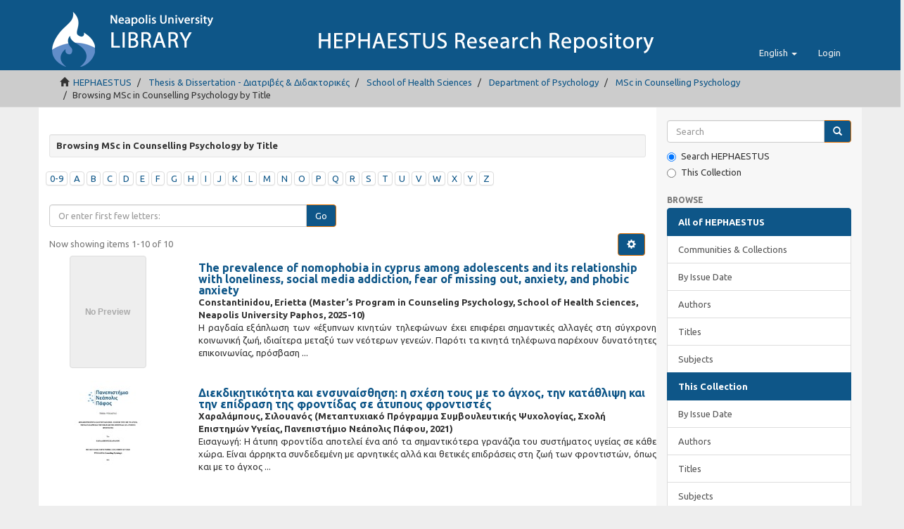

--- FILE ---
content_type: text/html;charset=utf-8
request_url: https://hephaestus.nup.ac.cy/handle/11728/11507/browse?rpp=20&order=ASC&sort_by=1&etal=-1&type=title&starts_with=N
body_size: 8052
content:
<!DOCTYPE html>
            <!--[if lt IE 7]> <html class="no-js lt-ie9 lt-ie8 lt-ie7" lang="en"> <![endif]-->
            <!--[if IE 7]>    <html class="no-js lt-ie9 lt-ie8" lang="en"> <![endif]-->
            <!--[if IE 8]>    <html class="no-js lt-ie9" lang="en"> <![endif]-->
            <!--[if gt IE 8]><!--> <html class="no-js" lang="en"> <!--<![endif]-->
            <head><META http-equiv="Content-Type" content="text/html; charset=UTF-8">
<meta content="text/html; charset=UTF-8" http-equiv="Content-Type">
<meta content="IE=edge,chrome=1" http-equiv="X-UA-Compatible">
<meta content="width=device-width,initial-scale=1" name="viewport">
<link rel="shortcut icon" href="/themes/Mirage2/images/favicon.ico">
<link rel="apple-touch-icon" href="/themes/Mirage2/images/apple-touch-icon.png">
<meta name="Generator" content="DSpace 5.3">
<link type="text/css" rel="stylesheet" href="https://fonts.googleapis.com/css?family=Ubuntu:400,700">
<link href="/themes/Mirage2/styles/main.css" rel="stylesheet">
<link type="application/opensearchdescription+xml" rel="search" href="https://hephaestus.nup.ac.cy:443/description.xml" title="DSpace">
<script>
                //Clear default text of emty text areas on focus
                function tFocus(element)
                {
                if (element.value == ' '){element.value='';}
                }
                //Clear default text of emty text areas on submit
                function tSubmit(form)
                {
                var defaultedElements = document.getElementsByTagName("textarea");
                for (var i=0; i != defaultedElements.length; i++){
                if (defaultedElements[i].value == ' '){
                defaultedElements[i].value='';}}
                }
                //Disable pressing 'enter' key to submit a form (otherwise pressing 'enter' causes a submission to start over)
                function disableEnterKey(e)
                {
                var key;

                if(window.event)
                key = window.event.keyCode;     //Internet Explorer
                else
                key = e.which;     //Firefox and Netscape

                if(key == 13)  //if "Enter" pressed, then disable!
                return false;
                else
                return true;
                }
            </script><!--[if lt IE 9]>
                <script src="/themes/Mirage2/vendor/html5shiv/dist/html5shiv.js"> </script>
                <script src="/themes/Mirage2/vendor/respond/respond.min.js"> </script>
                <![endif]--><script src="/themes/Mirage2/vendor/modernizr/modernizr.js"> </script>
<title>Browsing MSc in Counselling Psychology by Title </title>
</head><body>
<header>
<div role="navigation" class="navbar navbar-default navbar-static-top">
<div class="container">
<div class="navbar-header">
<button data-toggle="offcanvas" class="navbar-toggle" type="button"><span class="sr-only">Toggle navigation</span><span class="icon-bar"></span><span class="icon-bar"></span><span class="icon-bar"></span></button><a class="navbar-brand" href="/">
<picture>
<source media="(max-width: 400px)" srcset="/themes/Mirage2//images/logo-sm.png"></source>
<source media="(max-width: 1260px)" srcset="/themes/Mirage2//images/logo-md.png"></source>
<source srcset="/themes/Mirage2//images/logo.png"></source>
<img alt="HEHAPESTUS REPOSITORY logo" src="/themes/Mirage2//images/logo.png"></picture>
</a>
<div class="navbar-header pull-right visible-xs hidden-sm hidden-md hidden-lg">
<ul class="nav nav-pills pull-left ">
<li class="dropdown" id="ds-language-selection-xs">
<button data-toggle="dropdown" class="dropdown-toggle navbar-toggle navbar-link" role="button" href="#" id="language-dropdown-toggle-xs"><b aria-hidden="true" class="visible-xs glyphicon glyphicon-globe"></b></button>
<ul data-no-collapse="true" aria-labelledby="language-dropdown-toggle-xs" role="menu" class="dropdown-menu pull-right">
<li role="presentation" class="disabled">
<a href="https://hephaestus.nup.ac.cy:443/handle/11728/11507/browse?locale-attribute=en">English</a>
</li>
<li role="presentation">
<a href="https://hephaestus.nup.ac.cy:443/handle/11728/11507/browse?locale-attribute=el">Ελληνικά</a>
</li>
</ul>
</li>
<li>
<form method="get" action="/login" style="display: inline">
<button class="navbar-toggle navbar-link"><b aria-hidden="true" class="visible-xs glyphicon glyphicon-user"></b></button>
</form>
</li>
</ul>
</div>
</div>
<div class="navbar-header pull-right hidden-xs">
<ul class="nav navbar-nav pull-left">
<li class="dropdown" id="ds-language-selection">
<a data-toggle="dropdown" class="dropdown-toggle" role="button" href="#" id="language-dropdown-toggle"><span class="hidden-xs">English&nbsp;<b class="caret"></b></span></a>
<ul data-no-collapse="true" aria-labelledby="language-dropdown-toggle" role="menu" class="dropdown-menu pull-right">
<li role="presentation" class="disabled">
<a href="https://hephaestus.nup.ac.cy:443/handle/11728/11507/browse?locale-attribute=en">English</a>
</li>
<li role="presentation">
<a href="https://hephaestus.nup.ac.cy:443/handle/11728/11507/browse?locale-attribute=el">Ελληνικά</a>
</li>
</ul>
</li>
</ul>
<ul class="nav navbar-nav pull-left">
<li>
<a href="/login"><span class="hidden-xs">Login</span></a>
</li>
</ul>
<button type="button" class="navbar-toggle visible-sm" data-toggle="offcanvas"><span class="sr-only">Toggle navigation</span><span class="icon-bar"></span><span class="icon-bar"></span><span class="icon-bar"></span></button>
</div>
</div>
</div>
</header>
<div class="trail-wrapper hidden-print">
<div class="container">
<div class="row">
<div class="col-xs-12">
<div class="breadcrumb dropdown visible-xs">
<a data-toggle="dropdown" class="dropdown-toggle" role="button" href="#" id="trail-dropdown-toggle">Browsing MSc in Counselling Psychology by Title&nbsp;<b class="caret"></b></a>
<ul aria-labelledby="trail-dropdown-toggle" role="menu" class="dropdown-menu">
<li role="presentation">
<a role="menuitem" href="/"><i aria-hidden="true" class="glyphicon glyphicon-home"></i>&nbsp;
                        HEPHAESTUS</a>
</li>
<li role="presentation">
<a role="menuitem" href="/handle/11728/51">Thesis &amp; Dissertation - Διατριβές &amp; Διδακτορικές</a>
</li>
<li role="presentation">
<a role="menuitem" href="/handle/11728/60">School of Health Sciences</a>
</li>
<li role="presentation">
<a role="menuitem" href="/handle/11728/11505">Department of Psychology</a>
</li>
<li role="presentation">
<a role="menuitem" href="/handle/11728/11507">MSc in Counselling Psychology</a>
</li>
<li role="presentation" class="disabled">
<a href="#" role="menuitem">Browsing MSc in Counselling Psychology by Title</a>
</li>
</ul>
</div>
<ul class="breadcrumb hidden-xs">
<li>
<i aria-hidden="true" class="glyphicon glyphicon-home"></i>&nbsp;
            <a href="/">HEPHAESTUS</a>
</li>
<li>
<a href="/handle/11728/51">Thesis &amp; Dissertation - Διατριβές &amp; Διδακτορικές</a>
</li>
<li>
<a href="/handle/11728/60">School of Health Sciences</a>
</li>
<li>
<a href="/handle/11728/11505">Department of Psychology</a>
</li>
<li>
<a href="/handle/11728/11507">MSc in Counselling Psychology</a>
</li>
<li class="active">Browsing MSc in Counselling Psychology by Title</li>
</ul>
</div>
</div>
</div>
</div>
<div class="hidden" id="no-js-warning-wrapper">
<div id="no-js-warning">
<div class="notice failure">JavaScript is disabled for your browser. Some features of this site may not work without it.</div>
</div>
</div>
<div class="container" id="main-container">
<div class="row row-offcanvas row-offcanvas-right">
<div class="horizontal-slider clearfix">
<div class="col-xs-12 col-sm-12 col-md-9 main-content">
<div>
<h2 class="well well-sm well well-sm well well-sm">Browsing MSc in Counselling Psychology by Title </h2>
<div id="aspect_artifactbrowser_ConfigurableBrowse_div_browse-by-title" class="ds-static-div primary">
<div class="ds-static-div browse-navigation-wrapper hidden-print">
<form id="aspect_artifactbrowser_ConfigurableBrowse_div_browse-navigation" class="ds-interactive-div secondary navigation" action="browse" method="post" onsubmit="javascript:tSubmit(this);">
<div class="ds-static-div row">
<div class="ds-static-div col-xs-4 col-sm-12">
<select class="ds-select-field form-control alphabet-select visible-xs alphabet-select visible-xs" name=""><option value="browse?rpp=20&amp;sort_by=1&amp;type=title&amp;etal=-1&amp;starts_with=0&amp;order=ASC">0-9</option><option value="browse?rpp=20&amp;sort_by=1&amp;type=title&amp;etal=-1&amp;starts_with=A&amp;order=ASC">A</option><option value="browse?rpp=20&amp;sort_by=1&amp;type=title&amp;etal=-1&amp;starts_with=B&amp;order=ASC">B</option><option value="browse?rpp=20&amp;sort_by=1&amp;type=title&amp;etal=-1&amp;starts_with=C&amp;order=ASC">C</option><option value="browse?rpp=20&amp;sort_by=1&amp;type=title&amp;etal=-1&amp;starts_with=D&amp;order=ASC">D</option><option value="browse?rpp=20&amp;sort_by=1&amp;type=title&amp;etal=-1&amp;starts_with=E&amp;order=ASC">E</option><option value="browse?rpp=20&amp;sort_by=1&amp;type=title&amp;etal=-1&amp;starts_with=F&amp;order=ASC">F</option><option value="browse?rpp=20&amp;sort_by=1&amp;type=title&amp;etal=-1&amp;starts_with=G&amp;order=ASC">G</option><option value="browse?rpp=20&amp;sort_by=1&amp;type=title&amp;etal=-1&amp;starts_with=H&amp;order=ASC">H</option><option value="browse?rpp=20&amp;sort_by=1&amp;type=title&amp;etal=-1&amp;starts_with=I&amp;order=ASC">I</option><option value="browse?rpp=20&amp;sort_by=1&amp;type=title&amp;etal=-1&amp;starts_with=J&amp;order=ASC">J</option><option value="browse?rpp=20&amp;sort_by=1&amp;type=title&amp;etal=-1&amp;starts_with=K&amp;order=ASC">K</option><option value="browse?rpp=20&amp;sort_by=1&amp;type=title&amp;etal=-1&amp;starts_with=L&amp;order=ASC">L</option><option value="browse?rpp=20&amp;sort_by=1&amp;type=title&amp;etal=-1&amp;starts_with=M&amp;order=ASC">M</option><option value="browse?rpp=20&amp;sort_by=1&amp;type=title&amp;etal=-1&amp;starts_with=N&amp;order=ASC">N</option><option value="browse?rpp=20&amp;sort_by=1&amp;type=title&amp;etal=-1&amp;starts_with=O&amp;order=ASC">O</option><option value="browse?rpp=20&amp;sort_by=1&amp;type=title&amp;etal=-1&amp;starts_with=P&amp;order=ASC">P</option><option value="browse?rpp=20&amp;sort_by=1&amp;type=title&amp;etal=-1&amp;starts_with=Q&amp;order=ASC">Q</option><option value="browse?rpp=20&amp;sort_by=1&amp;type=title&amp;etal=-1&amp;starts_with=R&amp;order=ASC">R</option><option value="browse?rpp=20&amp;sort_by=1&amp;type=title&amp;etal=-1&amp;starts_with=S&amp;order=ASC">S</option><option value="browse?rpp=20&amp;sort_by=1&amp;type=title&amp;etal=-1&amp;starts_with=T&amp;order=ASC">T</option><option value="browse?rpp=20&amp;sort_by=1&amp;type=title&amp;etal=-1&amp;starts_with=U&amp;order=ASC">U</option><option value="browse?rpp=20&amp;sort_by=1&amp;type=title&amp;etal=-1&amp;starts_with=V&amp;order=ASC">V</option><option value="browse?rpp=20&amp;sort_by=1&amp;type=title&amp;etal=-1&amp;starts_with=W&amp;order=ASC">W</option><option value="browse?rpp=20&amp;sort_by=1&amp;type=title&amp;etal=-1&amp;starts_with=X&amp;order=ASC">X</option><option value="browse?rpp=20&amp;sort_by=1&amp;type=title&amp;etal=-1&amp;starts_with=Y&amp;order=ASC">Y</option><option value="browse?rpp=20&amp;sort_by=1&amp;type=title&amp;etal=-1&amp;starts_with=Z&amp;order=ASC">Z</option></select>
<ul id="aspect_artifactbrowser_ConfigurableBrowse_list_jump-list" class="ds-simple-list alphabet list-inline hidden-xs">
<li class="panel panel-default">
<a href="browse?rpp=20&sort_by=1&type=title&etal=-1&starts_with=0&order=ASC">0-9</a>
</li>
<li class="panel panel-default">
<a href="browse?rpp=20&sort_by=1&type=title&etal=-1&starts_with=A&order=ASC">A</a>
</li>
<li class="panel panel-default">
<a href="browse?rpp=20&sort_by=1&type=title&etal=-1&starts_with=B&order=ASC">B</a>
</li>
<li class="panel panel-default">
<a href="browse?rpp=20&sort_by=1&type=title&etal=-1&starts_with=C&order=ASC">C</a>
</li>
<li class="panel panel-default">
<a href="browse?rpp=20&sort_by=1&type=title&etal=-1&starts_with=D&order=ASC">D</a>
</li>
<li class="panel panel-default">
<a href="browse?rpp=20&sort_by=1&type=title&etal=-1&starts_with=E&order=ASC">E</a>
</li>
<li class="panel panel-default">
<a href="browse?rpp=20&sort_by=1&type=title&etal=-1&starts_with=F&order=ASC">F</a>
</li>
<li class="panel panel-default">
<a href="browse?rpp=20&sort_by=1&type=title&etal=-1&starts_with=G&order=ASC">G</a>
</li>
<li class="panel panel-default">
<a href="browse?rpp=20&sort_by=1&type=title&etal=-1&starts_with=H&order=ASC">H</a>
</li>
<li class="panel panel-default">
<a href="browse?rpp=20&sort_by=1&type=title&etal=-1&starts_with=I&order=ASC">I</a>
</li>
<li class="panel panel-default">
<a href="browse?rpp=20&sort_by=1&type=title&etal=-1&starts_with=J&order=ASC">J</a>
</li>
<li class="panel panel-default">
<a href="browse?rpp=20&sort_by=1&type=title&etal=-1&starts_with=K&order=ASC">K</a>
</li>
<li class="panel panel-default">
<a href="browse?rpp=20&sort_by=1&type=title&etal=-1&starts_with=L&order=ASC">L</a>
</li>
<li class="panel panel-default">
<a href="browse?rpp=20&sort_by=1&type=title&etal=-1&starts_with=M&order=ASC">M</a>
</li>
<li class="panel panel-default">
<a href="browse?rpp=20&sort_by=1&type=title&etal=-1&starts_with=N&order=ASC">N</a>
</li>
<li class="panel panel-default">
<a href="browse?rpp=20&sort_by=1&type=title&etal=-1&starts_with=O&order=ASC">O</a>
</li>
<li class="panel panel-default">
<a href="browse?rpp=20&sort_by=1&type=title&etal=-1&starts_with=P&order=ASC">P</a>
</li>
<li class="panel panel-default">
<a href="browse?rpp=20&sort_by=1&type=title&etal=-1&starts_with=Q&order=ASC">Q</a>
</li>
<li class="panel panel-default">
<a href="browse?rpp=20&sort_by=1&type=title&etal=-1&starts_with=R&order=ASC">R</a>
</li>
<li class="panel panel-default">
<a href="browse?rpp=20&sort_by=1&type=title&etal=-1&starts_with=S&order=ASC">S</a>
</li>
<li class="panel panel-default">
<a href="browse?rpp=20&sort_by=1&type=title&etal=-1&starts_with=T&order=ASC">T</a>
</li>
<li class="panel panel-default">
<a href="browse?rpp=20&sort_by=1&type=title&etal=-1&starts_with=U&order=ASC">U</a>
</li>
<li class="panel panel-default">
<a href="browse?rpp=20&sort_by=1&type=title&etal=-1&starts_with=V&order=ASC">V</a>
</li>
<li class="panel panel-default">
<a href="browse?rpp=20&sort_by=1&type=title&etal=-1&starts_with=W&order=ASC">W</a>
</li>
<li class="panel panel-default">
<a href="browse?rpp=20&sort_by=1&type=title&etal=-1&starts_with=X&order=ASC">X</a>
</li>
<li class="panel panel-default">
<a href="browse?rpp=20&sort_by=1&type=title&etal=-1&starts_with=Y&order=ASC">Y</a>
</li>
<li class="panel panel-default">
<a href="browse?rpp=20&sort_by=1&type=title&etal=-1&starts_with=Z&order=ASC">Z</a>
</li>
</ul>
</div>
<div class="ds-static-div col-xs-8 col-sm-12">
<p id="aspect_artifactbrowser_ConfigurableBrowse_p_hidden-fields" class="ds-paragraph hidden">
<input id="aspect_artifactbrowser_ConfigurableBrowse_field_rpp" class="ds-hidden-field form-control" name="rpp" type="hidden" value="20"><input id="aspect_artifactbrowser_ConfigurableBrowse_field_sort_by" class="ds-hidden-field form-control" name="sort_by" type="hidden" value="1"><input id="aspect_artifactbrowser_ConfigurableBrowse_field_type" class="ds-hidden-field form-control" name="type" type="hidden" value="title"><input id="aspect_artifactbrowser_ConfigurableBrowse_field_etal" class="ds-hidden-field form-control" name="etal" type="hidden" value="-1"><input id="aspect_artifactbrowser_ConfigurableBrowse_field_order" class="ds-hidden-field form-control" name="order" type="hidden" value="ASC">
</p>
<div class="row">
<div class="col-xs-12 col-sm-6">
<p class="input-group">
<input id="aspect_artifactbrowser_ConfigurableBrowse_field_starts_with" class="ds-text-field form-control" placeholder="Or enter first few letters:" name="starts_with" type="text" value="" title="Browse for items that begin with these letters"><span class="input-group-btn"><button id="aspect_artifactbrowser_ConfigurableBrowse_field_submit" class="ds-button-field btn btn-primary" name="submit" type="submit">Go</button></span>
</p>
</div>
</div>
</div>
</div>
</form>
</div>
<form id="aspect_artifactbrowser_ConfigurableBrowse_div_browse-controls" class="ds-interactive-div browse controls hidden" action="browse" method="post" onsubmit="javascript:tSubmit(this);">
<p id="aspect_artifactbrowser_ConfigurableBrowse_p_hidden-fields" class="ds-paragraph hidden">
<input id="aspect_artifactbrowser_ConfigurableBrowse_field_type" class="ds-hidden-field form-control" name="type" type="hidden" value="title">
</p>
<p class="ds-paragraph"> Sort by: </p>
<p class="ds-paragraph">
<select id="aspect_artifactbrowser_ConfigurableBrowse_field_sort_by" class="ds-select-field form-control" name="sort_by"><option value="1" selected>title</option><option value="2">issue date</option><option value="3">submit date</option></select>
</p>
<p class="ds-paragraph"> Order: </p>
<p class="ds-paragraph">
<select id="aspect_artifactbrowser_ConfigurableBrowse_field_order" class="ds-select-field form-control" name="order"><option value="ASC" selected>ascending</option><option value="DESC">descending</option></select>
</p>
<p class="ds-paragraph"> Results: </p>
<p class="ds-paragraph">
<select id="aspect_artifactbrowser_ConfigurableBrowse_field_rpp" class="ds-select-field form-control" name="rpp"><option value="5">5</option><option value="10">10</option><option value="20" selected>20</option><option value="40">40</option><option value="60">60</option><option value="80">80</option><option value="100">100</option></select>
</p>
<p class="ds-paragraph">
<button id="aspect_artifactbrowser_ConfigurableBrowse_field_update" class="ds-button-field btn btn-primary" name="update" type="submit">Update</button>
</p>
</form>
<div class="pagination-simple clearfix top">
<div class="row">
<div class="col-xs-10">
<p class="pagination-info">Now showing items 1-10 of 10</p>
</div>
<div class="col-xs-2">
<div class="btn-group sort-options-menu pull-right">
<button data-toggle="dropdown" class="btn btn-primary dropdown-toggle"><span aria-hidden="true" class="glyphicon glyphicon-cog"></span></button>
<ul role="menu" class="dropdown-menu pull-right">
<li class="dropdown-header"></li>
<li>
<a data-name="sort_by" data-returnvalue="1" href="#"><span aria-hidden="true" class="glyphicon glyphicon-ok btn-xs active"></span>title</a>
</li>
<li>
<a data-name="sort_by" data-returnvalue="2" href="#"><span aria-hidden="true" class="glyphicon glyphicon-ok btn-xs invisible"></span>issue date</a>
</li>
<li>
<a data-name="sort_by" data-returnvalue="3" href="#"><span aria-hidden="true" class="glyphicon glyphicon-ok btn-xs invisible"></span>submit date</a>
</li>
<li class="divider"></li>
<li class="dropdown-header"></li>
<li>
<a data-name="order" data-returnvalue="ASC" href="#"><span aria-hidden="true" class="glyphicon glyphicon-ok btn-xs active"></span>ascending</a>
</li>
<li>
<a data-name="order" data-returnvalue="DESC" href="#"><span aria-hidden="true" class="glyphicon glyphicon-ok btn-xs invisible"></span>descending</a>
</li>
<li class="divider"></li>
<li class="dropdown-header"></li>
<li>
<a data-name="rpp" data-returnvalue="5" href="#"><span aria-hidden="true" class="glyphicon glyphicon-ok btn-xs invisible"></span>5</a>
</li>
<li>
<a data-name="rpp" data-returnvalue="10" href="#"><span aria-hidden="true" class="glyphicon glyphicon-ok btn-xs invisible"></span>10</a>
</li>
<li>
<a data-name="rpp" data-returnvalue="20" href="#"><span aria-hidden="true" class="glyphicon glyphicon-ok btn-xs active"></span>20</a>
</li>
<li>
<a data-name="rpp" data-returnvalue="40" href="#"><span aria-hidden="true" class="glyphicon glyphicon-ok btn-xs invisible"></span>40</a>
</li>
<li>
<a data-name="rpp" data-returnvalue="60" href="#"><span aria-hidden="true" class="glyphicon glyphicon-ok btn-xs invisible"></span>60</a>
</li>
<li>
<a data-name="rpp" data-returnvalue="80" href="#"><span aria-hidden="true" class="glyphicon glyphicon-ok btn-xs invisible"></span>80</a>
</li>
<li>
<a data-name="rpp" data-returnvalue="100" href="#"><span aria-hidden="true" class="glyphicon glyphicon-ok btn-xs invisible"></span>100</a>
</li>
</ul>
</div>
</div>
</div>
</div>
<div id="aspect_artifactbrowser_ConfigurableBrowse_div_browse-by-title-results" class="ds-static-div primary">
<ul class="list-unstyled">
<!-- External Metadata URL: cocoon://metadata/handle/11728/13270/mets.xml?sections=dmdSec,fileSec&fileGrpTypes=THUMBNAIL-->
<li class="row">
<div class="row">
<div class="col-sm-3 hidden-xs">
<div>
<center>
<div class="img-rounded artifact-preview">
<a href="/handle/11728/13270" class="image-link"><img alt="Thumbnail" class="img-thumbnail" data-src="holder.js/55%x160/text:No Preview"></a>
</div>
</center>
</div>
</div>
<div class="col-sm-9">
<div class="artifact-description">
<h4 class="artifact-title word-break">
<a href="/handle/11728/13270">The prevalence of nomophobia in cyprus among adolescents and its relationship with loneliness, social media addiction, fear of missing out, anxiety, and phobic anxiety</a><span class="Z3988" title="ctx_ver=Z39.88-2004&amp;rft_val_fmt=info%3Aofi%2Ffmt%3Akev%3Amtx%3Adc&amp;rft_id=http%3A%2F%2Fhdl.handle.net%2F11728%2F13270&amp;rfr_id=info%3Asid%2Fdspace.org%3Arepository&amp;">
                    ﻿ 
                </span>
</h4>
<div class="artifact-info">
<span class="author h4"><span>Constantinidou, Erietta</span></span> <span class="publisher-date h4">(<span class="publisher">Master&rsquo;s Program in Counseling Psychology, School of Health Sciences, Neapolis University Paphos</span>, <span class="date">2025-10</span>)</span>
</div>
<div class="artifact-abstract">Η ραγδαία εξάπλωση των &laquo;έξυπνων κινητών τηλεφώνων έχει επιφέρει σημαντικές αλλαγές στη &#13;
σύγχρονη κοινωνική ζωή, ιδιαίτερα μεταξύ των νεότερων γενεών. Παρότι τα κινητά τηλέφωνα &#13;
παρέχουν δυνατότητες επικοινωνίας, πρόσβαση ...</div>
</div>
</div>
</div>
<br>
</li>
<!-- External Metadata URL: cocoon://metadata/handle/11728/12032/mets.xml?sections=dmdSec,fileSec&fileGrpTypes=THUMBNAIL-->
<li class="row">
<div class="row">
<div class="col-sm-3 hidden-xs">
<div>
<center>
<div class="img-rounded artifact-preview">
<a href="/handle/11728/12032" class="image-link"><img alt="Thumbnail" class="img-responsive" src="/bitstream/handle/11728/12032/DOWNLOAD%20THESIS.pdf.jpg?sequence=5&isAllowed=y"></a>
</div>
</center>
</div>
</div>
<div class="col-sm-9">
<div class="artifact-description">
<h4 class="artifact-title word-break">
<a href="/handle/11728/12032">Διεκδικητικότητα και ενσυναίσθηση: η σχέση τους με το άγχος, την κατάθλιψη και την επίδραση της φροντίδας σε άτυπους φροντιστές</a><span class="Z3988" title="ctx_ver=Z39.88-2004&amp;rft_val_fmt=info%3Aofi%2Ffmt%3Akev%3Amtx%3Adc&amp;rft_id=http%3A%2F%2Fhdl.handle.net%2F11728%2F12032&amp;rfr_id=info%3Asid%2Fdspace.org%3Arepository&amp;">
                    ﻿ 
                </span>
</h4>
<div class="artifact-info">
<span class="author h4"><span>Χαραλάμπους, Σιλουανός</span></span> <span class="publisher-date h4">(<span class="publisher">Μεταπτυχιακό Πρόγραμμα Συμβουλευτικής Ψυχολογίας, Σχολή Επιστημών Υγείας, Πανεπιστήμιο Νεάπολις Πάφου</span>, <span class="date">2021</span>)</span>
</div>
<div class="artifact-abstract">Εισαγωγή: Η άτυπη φροντίδα αποτελεί ένα από τα σημαντικότερα γρανάζια του συστήματος υγείας &#13;
σε κάθε χώρα. Είναι άρρηκτα συνδεδεμένη με αρνητικές αλλά και θετικές επιδράσεις στη ζωή των &#13;
φροντιστών, όπως και με το άγχος ...</div>
</div>
</div>
</div>
<br>
</li>
<!-- External Metadata URL: cocoon://metadata/handle/11728/12051/mets.xml?sections=dmdSec,fileSec&fileGrpTypes=THUMBNAIL-->
<li class="row">
<div class="row">
<div class="col-sm-3 hidden-xs">
<div>
<center>
<div class="img-rounded artifact-preview">
<a href="/handle/11728/12051" class="image-link"><img alt="Thumbnail" class="img-responsive" src="/bitstream/handle/11728/12051/DOWNLOAD%20THESIS.pdf.jpg?sequence=5&isAllowed=y"></a>
</div>
</center>
</div>
</div>
<div class="col-sm-9">
<div class="artifact-description">
<h4 class="artifact-title word-break">
<a href="/handle/11728/12051">Διερεύνηση των ατόμων με ναρκισσιστικά και ψυχοπαθητικά χαρακτηριστικά στην εκδήλωση επιθετικής συμπεριφοράς στην ενήλικη ζωή</a><span class="Z3988" title="ctx_ver=Z39.88-2004&amp;rft_val_fmt=info%3Aofi%2Ffmt%3Akev%3Amtx%3Adc&amp;rft_id=http%3A%2F%2Fhdl.handle.net%2F11728%2F12051&amp;rfr_id=info%3Asid%2Fdspace.org%3Arepository&amp;">
                    ﻿ 
                </span>
</h4>
<div class="artifact-info">
<span class="author h4"><span>Κούρη, Ραφαέλα</span></span> <span class="publisher-date h4">(<span class="publisher">Μεταπτυχιακό Πρόγραμμα Συμβουλευτικής Ψυχολογίας, Σχολή Επισήμων Υγείας, Πανεπιστήμιο Νεάπολις Πάφου</span>, <span class="date">2021</span>)</span>
</div>
<div class="artifact-abstract">Σκοπός της παρούσας εργασίας ήταν να διερευνήσει αν ο ναρκισσισμός και τα&#13;
χαρακτηριστικά σκληρότητας προβλέπουν επιθετική συμπεριφορά στην ενήλικη&#13;
ζωή. Διεξήχθη πρωτογενής ποσοτική έρευνα. Εργαλεία της έρευνας αποτέλεσαν ...</div>
</div>
</div>
</div>
<br>
</li>
<!-- External Metadata URL: cocoon://metadata/handle/11728/12053/mets.xml?sections=dmdSec,fileSec&fileGrpTypes=THUMBNAIL-->
<li class="row">
<div class="row">
<div class="col-sm-3 hidden-xs">
<div>
<center>
<div class="img-rounded artifact-preview">
<a href="/handle/11728/12053" class="image-link"><img alt="Thumbnail" class="img-responsive" src="/bitstream/handle/11728/12053/DOWNLOAD%20THESIS.pdf.jpg?sequence=6&isAllowed=y"></a>
</div>
</center>
</div>
</div>
<div class="col-sm-9">
<div class="artifact-description">
<h4 class="artifact-title word-break">
<a href="/handle/11728/12053">Διερεύνηση των επιδράσεων της ηλικίας στη σημασιολογική οργάνωση των αντικειμένων που σχετίζονται με δράση: πιθανές εφαρμογές στη συμβουλευτική για πρόληψη  και αντιμετώπιση προβλημάτων που σχετίζονται με τη γνωστική έκπτωση</a><span class="Z3988" title="ctx_ver=Z39.88-2004&amp;rft_val_fmt=info%3Aofi%2Ffmt%3Akev%3Amtx%3Adc&amp;rft_id=http%3A%2F%2Fhdl.handle.net%2F11728%2F12053&amp;rfr_id=info%3Asid%2Fdspace.org%3Arepository&amp;">
                    ﻿ 
                </span>
</h4>
<div class="artifact-info">
<span class="author h4"><span>Μπομπέτσης, Ρένος - Άνδρεας</span></span> <span class="publisher-date h4">(<span class="publisher">Μεταπτυχιακό Πρόγραμμα Συμβουλευτικής Ψυχολογίας, Σχολή Επιστημών Υγείας, Πανεπιστήμιο Νεάπολις Πάφου</span>, <span class="date">2021-09</span>)</span>
</div>
<div class="artifact-abstract">Παρελθοντικές έρευνες προσπάθησαν να διερευνήσουν τον ρόλο που παίζουν τα διάφορα είδη κατηγορικών σχέσεων στην σημασιολογική οργάνωση των αντικειμένων, όπως οι ταξινομικές και οι θεματικές σχέσεις (taxonomic/thematic ...</div>
</div>
</div>
</div>
<br>
</li>
<!-- External Metadata URL: cocoon://metadata/handle/11728/12050/mets.xml?sections=dmdSec,fileSec&fileGrpTypes=THUMBNAIL-->
<li class="row">
<div class="row">
<div class="col-sm-3 hidden-xs">
<div>
<center>
<div class="img-rounded artifact-preview">
<a href="/handle/11728/12050" class="image-link"><img alt="Thumbnail" class="img-responsive" src="/bitstream/handle/11728/12050/DOWNLOAD%20THESIS.pdf.jpg?sequence=5&isAllowed=y"></a>
</div>
</center>
</div>
</div>
<div class="col-sm-9">
<div class="artifact-description">
<h4 class="artifact-title word-break">
<a href="/handle/11728/12050">Η μετάφραση και η στάθμιση των ερωτηματολογίων body attitude test (bat) και body shape questionnaire (BSQ-16A) στην ελληνική γλώσσα</a><span class="Z3988" title="ctx_ver=Z39.88-2004&amp;rft_val_fmt=info%3Aofi%2Ffmt%3Akev%3Amtx%3Adc&amp;rft_id=http%3A%2F%2Fhdl.handle.net%2F11728%2F12050&amp;rfr_id=info%3Asid%2Fdspace.org%3Arepository&amp;">
                    ﻿ 
                </span>
</h4>
<div class="artifact-info">
<span class="author h4"><span>Καυκαρίδη, Άννα</span></span> <span class="publisher-date h4">(<span class="publisher">Μεταπτυχιακό Πρόγραμμα Συμβουλευτικής Ψυχολογίας, Σχολή Επισήμων Υγείας, Πανεπιστήμιο Νεάπολις Πάφου</span>, <span class="date">2021-08</span>)</span>
</div>
<div class="artifact-abstract">Εισαγωγή: Η ενασχόληση με το σώμα, η ανησυχία για το σχήμα και το βάρος του και&#13;
κατ&rsquo; επέκταση η δυσαρέσκεια με την εικόνα του σώματος, απασχολεί ένα μεγάλο μέρος&#13;
του πληθυσμού και ιδιαίτερα του δυτικού κόσμου. Η αρνητική ...</div>
</div>
</div>
</div>
<br>
</li>
<!-- External Metadata URL: cocoon://metadata/handle/11728/12210/mets.xml?sections=dmdSec,fileSec&fileGrpTypes=THUMBNAIL-->
<li class="row">
<div class="row">
<div class="col-sm-3 hidden-xs">
<div>
<center>
<div class="img-rounded artifact-preview">
<a href="/handle/11728/12210" class="image-link"><img alt="Thumbnail" class="img-responsive" src="/bitstream/handle/11728/12210/Download%20abstract.pdf.jpg?sequence=5&isAllowed=y"></a>
</div>
</center>
</div>
</div>
<div class="col-sm-9">
<div class="artifact-description">
<h4 class="artifact-title word-break">
<a href="/handle/11728/12210">Μια πιλοτική διερεύνηση της αποτελεσματικότητας του body project σε γυναίκες που έχουν γεννήσει τα τελευταία πέντε χρόνια</a><span class="Z3988" title="ctx_ver=Z39.88-2004&amp;rft_val_fmt=info%3Aofi%2Ffmt%3Akev%3Amtx%3Adc&amp;rft_id=http%3A%2F%2Fhdl.handle.net%2F11728%2F12210&amp;rfr_id=info%3Asid%2Fdspace.org%3Arepository&amp;">
                    ﻿ 
                </span>
</h4>
<div class="artifact-info">
<span class="author h4">Argyrides, Marios</span> <span class="publisher-date h4">(<span class="publisher">Μεταπτυχιακό Πρόγραμμα Συμβουλευτικής Ψυχολογίας, Σχολή Επιστημών Υγείας, Πανεπιστήμιο Νεάπολις Πάφου</span>, <span class="date">2020</span>)</span>
</div>
<div class="artifact-abstract">Η πολυσυζητημένη έννοια της &laquo;εικόνας του σώματος&raquo; έχει εισβάλει στις ζωές των ανθρώπων με ποικίλους τρόπους. Καθώς η έννοια αυτή δέχεται κάθε χρόνο ολοένα και περισσότερη διερεύνηση προκύπτουν έτσι και οι πολλές διαστάσεις ...</div>
</div>
</div>
</div>
<br>
</li>
<!-- External Metadata URL: cocoon://metadata/handle/11728/13269/mets.xml?sections=dmdSec,fileSec&fileGrpTypes=THUMBNAIL-->
<li class="row">
<div class="row">
<div class="col-sm-3 hidden-xs">
<div>
<center>
<div class="img-rounded artifact-preview">
<a href="/handle/11728/13269" class="image-link"><img alt="Thumbnail" class="img-thumbnail" data-src="holder.js/55%x160/text:No Preview"></a>
</div>
</center>
</div>
</div>
<div class="col-sm-9">
<div class="artifact-description">
<h4 class="artifact-title word-break">
<a href="/handle/11728/13269">Οι στάσεις του ευρύτερου πληθυσμού απέναντι στην ομοφυλοφιλία</a><span class="Z3988" title="ctx_ver=Z39.88-2004&amp;rft_val_fmt=info%3Aofi%2Ffmt%3Akev%3Amtx%3Adc&amp;rft_id=http%3A%2F%2Fhdl.handle.net%2F11728%2F13269&amp;rfr_id=info%3Asid%2Fdspace.org%3Arepository&amp;">
                    ﻿ 
                </span>
</h4>
<div class="artifact-info">
<span class="author h4"><span>Δημητρίου, Μαρίνα</span></span> <span class="publisher-date h4">(<span class="publisher">Μεταπτυχιακό Πρόγραμμα Συμβουλευτικής Ψυχολογίας, Σχολή Επιστημών Υγείας, Πανεπιστήμιο Νεάπολις Πάφου</span>, <span class="date">2025-09</span>)</span>
</div>
<div class="artifact-abstract">Η παρούσα ποσοτική μελέτη εξετάζει τις στάσεις του κυπριακού πληθυσμού απέναντι στην &#13;
ομοφυλοφιλία και την τεκνοθεσία από ομόφυλα ζευγάρια, εστιάζοντας σε δημογραφικούς, &#13;
θρησκευτικούς και πολιτικοϊδεολογικούς παράγοντες. ...</div>
</div>
</div>
</div>
<br>
</li>
<!-- External Metadata URL: cocoon://metadata/handle/11728/13272/mets.xml?sections=dmdSec,fileSec&fileGrpTypes=THUMBNAIL-->
<li class="row">
<div class="row">
<div class="col-sm-3 hidden-xs">
<div>
<center>
<div class="img-rounded artifact-preview">
<a href="/handle/11728/13272" class="image-link"><img alt="Thumbnail" class="img-thumbnail" data-src="holder.js/55%x160/text:No Preview"></a>
</div>
</center>
</div>
</div>
<div class="col-sm-9">
<div class="artifact-description">
<h4 class="artifact-title word-break">
<a href="/handle/11728/13272">Οι ψυχολογικές επιπτώσεις σε χρήστες μαζικών διαδικτυακών παιχνιδιών ρόλων</a><span class="Z3988" title="ctx_ver=Z39.88-2004&amp;rft_val_fmt=info%3Aofi%2Ffmt%3Akev%3Amtx%3Adc&amp;rft_id=http%3A%2F%2Fhdl.handle.net%2F11728%2F13272&amp;rfr_id=info%3Asid%2Fdspace.org%3Arepository&amp;">
                    ﻿ 
                </span>
</h4>
<div class="artifact-info">
<span class="author h4"><span>Χαραλάμπους, Στέλιος</span></span> <span class="publisher-date h4">(<span class="publisher">Μεταπτυχιακό Πρόγραμμα Συμβουλευτικής Ψυχολογίας, Σχολή Επιστημών Υγείας, Πανεπιστήμιο Νεάπολις Πάφου</span>, <span class="date">2025-12</span>)</span>
</div>
<div class="artifact-abstract">Η παρούσα έρευνα εξετάζει τις ψυχολογικές επιπτώσεις της συμμετοχής σε μαζικά διαδικτυακά &#13;
παιχνίδια ρόλων (Massively Multiplayer Online Role-Playing Games &ndash; MMORPGs), εστιάζοντας στις &#13;
σχέσεις μεταξύ εξάρτησης από το ...</div>
</div>
</div>
</div>
<br>
</li>
<!-- External Metadata URL: cocoon://metadata/handle/11728/13268/mets.xml?sections=dmdSec,fileSec&fileGrpTypes=THUMBNAIL-->
<li class="row">
<div class="row">
<div class="col-sm-3 hidden-xs">
<div>
<center>
<div class="img-rounded artifact-preview">
<a href="/handle/11728/13268" class="image-link"><img alt="Thumbnail" class="img-thumbnail" data-src="holder.js/55%x160/text:No Preview"></a>
</div>
</center>
</div>
</div>
<div class="col-sm-9">
<div class="artifact-description">
<h4 class="artifact-title word-break">
<a href="/handle/11728/13268">Πνευματικότητα στην κλινική πρακτική : οι εμπειρίες των επαγγελματιών ψυχικής υγείας</a><span class="Z3988" title="ctx_ver=Z39.88-2004&amp;rft_val_fmt=info%3Aofi%2Ffmt%3Akev%3Amtx%3Adc&amp;rft_id=http%3A%2F%2Fhdl.handle.net%2F11728%2F13268&amp;rfr_id=info%3Asid%2Fdspace.org%3Arepository&amp;">
                    ﻿ 
                </span>
</h4>
<div class="artifact-info">
<span class="author h4"><span>Οδυσσέως, Χρίστος</span></span> <span class="publisher-date h4">(<span class="publisher">Μεταπτυχιακό Πρόγραμμα Συμβουλευτικής Ψυχολογίας, Σχολή Επιστημών Υγείας, Πανεπιστήμιο Νεάπολις Πάφου</span>, <span class="date">2025</span>)</span>
</div>
<div class="artifact-abstract">Θέμα: Η παρούσα ποσοτική έρευνα διερευνά τη σχέση μεταξύ πνευματικότητας και ψυχολογικής &#13;
ευημερίας στους επαγγελματίες ψυχικής υγείας, αναδεικνύοντας την πνευματικότητα ως δυναμική &#13;
και επαγγελματικά διαμορφωμένη συνιστώσα ...</div>
</div>
</div>
</div>
<br>
</li>
<!-- External Metadata URL: cocoon://metadata/handle/11728/12057/mets.xml?sections=dmdSec,fileSec&fileGrpTypes=THUMBNAIL-->
<li class="row">
<div class="row">
<div class="col-sm-3 hidden-xs">
<div>
<center>
<div class="img-rounded artifact-preview">
<a href="/handle/11728/12057" class="image-link"><img alt="Thumbnail" class="img-responsive" src="/bitstream/handle/11728/12057/%ce%a0%cf%81%ce%bf%ce%b3%cf%81%ce%b1%ce%bc%ce%bc%ce%b1%20%ce%a0%cf%81%ce%bf%ce%bb%ce%b7%cf%88%ce%b7%cf%83%20%cf%84%ce%b7%cf%82%20%cf%80%cf%81%ce%bf%ce%b2%ce%bb%ce%b7%ce%bc%ce%b1%cf%84%ce%b9%ce%ba%ce%ae%cf%83%20%ce%b5%ce%bd%ce%b1%cf%83%cf%87%cf%8c%ce%bb%ce%b7%cf%83%ce%b7%cf%82.pdf.jpg?sequence=4&isAllowed=y"></a>
</div>
</center>
</div>
</div>
<div class="col-sm-9">
<div class="artifact-description">
<h4 class="artifact-title word-break">
<a href="/handle/11728/12057">Πρόγραμμα πρόληψης της προβληματικής ενασχόλησης με τα τυχερά παιχνίδια και τον στοιχηματισμό</a><span class="Z3988" title="ctx_ver=Z39.88-2004&amp;rft_val_fmt=info%3Aofi%2Ffmt%3Akev%3Amtx%3Adc&amp;rft_id=http%3A%2F%2Fhdl.handle.net%2F11728%2F12057&amp;rfr_id=info%3Asid%2Fdspace.org%3Arepository&amp;">
                    ﻿ 
                </span>
</h4>
<div class="artifact-info">
<span class="author h4"><span>Τιτσινίδης, Άγγελος</span></span> <span class="publisher-date h4">(<span class="publisher">Μεταπτυχιακό Πρόγραμμα Συμβουλευτικής Ψυχολογίας, Σχολή Επιστημών Υγείας, Πανεπιστήμιο Νεάπολις Πάφου</span>, <span class="date">2021</span>)</span>
</div>
<div class="artifact-abstract">Σκοπός της παρούσας έρευνας, είναι η εφαρμογή και η αξιολόγηση μιας ολοκληρωμένης παρέμβασης, με σκοπό της πρόληψη της προβληματικής ενασχόλησης των νέων με τα τυχερά παιχνίδια και τον στοιχηματισμό. Συγκεκριμένα , θα δοθεί ...</div>
</div>
</div>
</div>
<br>
</li>
</ul>
</div>
<div class="pagination-simple clearfix bottom"></div>
</div>
</div>
</div>
<div role="navigation" id="sidebar" class="col-xs-6 col-sm-3 sidebar-offcanvas">
<div class="word-break hidden-print" id="ds-options">
<div class="ds-option-set" id="ds-search-option">
<form method="post" class="" id="ds-search-form" action="/discover">
<fieldset>
<div class="input-group">
<input placeholder="Search" type="text" class="ds-text-field form-control" name="query"><span class="input-group-btn"><button title="Go" class="ds-button-field btn btn-primary"><span aria-hidden="true" class="glyphicon glyphicon-search"></span></button></span>
</div>
<div class="radio">
<label><input checked value="" name="scope" type="radio" id="ds-search-form-scope-all">Search HEPHAESTUS</label>
</div>
<div class="radio">
<label><input name="scope" type="radio" id="ds-search-form-scope-container" value="11728/11507">This Collection</label>
</div>
</fieldset>
</form>
</div>
<h2 class="ds-option-set-head  h6">Browse</h2>
<div id="aspect_viewArtifacts_Navigation_list_browse" class="list-group">
<a class="list-group-item active"><span class="h5 list-group-item-heading  h5">All of HEPHAESTUS</span></a><a href="/community-list" class="list-group-item ds-option">Communities &amp; Collections</a><a href="/browse?type=dateissued" class="list-group-item ds-option">By Issue Date</a><a href="/browse?type=author" class="list-group-item ds-option">Authors</a><a href="/browse?type=title" class="list-group-item ds-option">Titles</a><a href="/browse?type=subject" class="list-group-item ds-option">Subjects</a><a class="list-group-item active"><span class="h5 list-group-item-heading  h5">This Collection</span></a><a href="/handle/11728/11507/browse?type=dateissued" class="list-group-item ds-option">By Issue Date</a><a href="/handle/11728/11507/browse?type=author" class="list-group-item ds-option">Authors</a><a href="/handle/11728/11507/browse?type=title" class="list-group-item ds-option">Titles</a><a href="/handle/11728/11507/browse?type=subject" class="list-group-item ds-option">Subjects</a>
</div>
<h2 class="ds-option-set-head  h6">My Account</h2>
<div id="aspect_viewArtifacts_Navigation_list_account" class="list-group">
<a href="/login" class="list-group-item ds-option">Login</a><a href="/register" class="list-group-item ds-option">Register</a>
</div>
<div id="aspect_viewArtifacts_Navigation_list_context" class="list-group"></div>
<div id="aspect_viewArtifacts_Navigation_list_administrative" class="list-group"></div>
<div id="aspect_discovery_Navigation_list_discovery" class="list-group"></div>
<h2 class="ds-option-set-head  h6">Statistics</h2>
<div id="aspect_statisticsElasticSearch_Navigation_list_statistics" class="list-group">
<a href="/handle/11728/11507/stats" class="list-group-item ds-option">View Usage Statistics</a>
</div>
</div>
</div>
</div>
<footer>
<div class="row hidden-xs hidden-sm hidden-md">
<div class="col-lg-9">
<div style="background-color: #ccc; padding: 10px;">
<a target="_blank" href="http://www.dspace.org" style="padding-left:25px;">DSpace 5.3</a> | <a target="_blank" href="http://www.ubuntu.com/">Ubuntu 14.04</a> | Copyright &copy; <a target="_blank" href="http://www.nup.ac.cy">Neapolis University in Cyprus</a>
</div>
</div>
<div class="col-lg-3 hidden-print">
<div style="background-color: #ccc; padding: 10px;">
<a style="padding-left:70px;" href="/contact">Contact Us</a> | <a href="/feedback">Send Feedback</a>
</div>
</div>
</div>
<a class="hidden" href="/htmlmap">&nbsp;</a>
</footer>
</div>
</div>
<script>if(!window.DSpace){window.DSpace={};}window.DSpace.context_path='';window.DSpace.theme_path='/themes/Mirage2/';</script><script src="/themes/Mirage2/scripts/theme.js"> </script><script type="text/javascript">var pkBaseURL = (("https:" == document.location.protocol) ? "https://piwik.sun.ac.za/" : "http://piwik.sun.ac.za/");document.write(unescape("%3Cscript src='" + pkBaseURL + "piwik.js' type='text/javascript'%3E%3C/script%3E"));</script><script type="text/javascript">
	     try {
	       var piwikTracker = Piwik.getTracker(pkBaseURL + "piwik.php", 3); piwikTracker.trackPageView();piwikTracker.enableLinkTracking();
	     }
     	catch( err ) {
	     }
	       </script>
</body></html>
